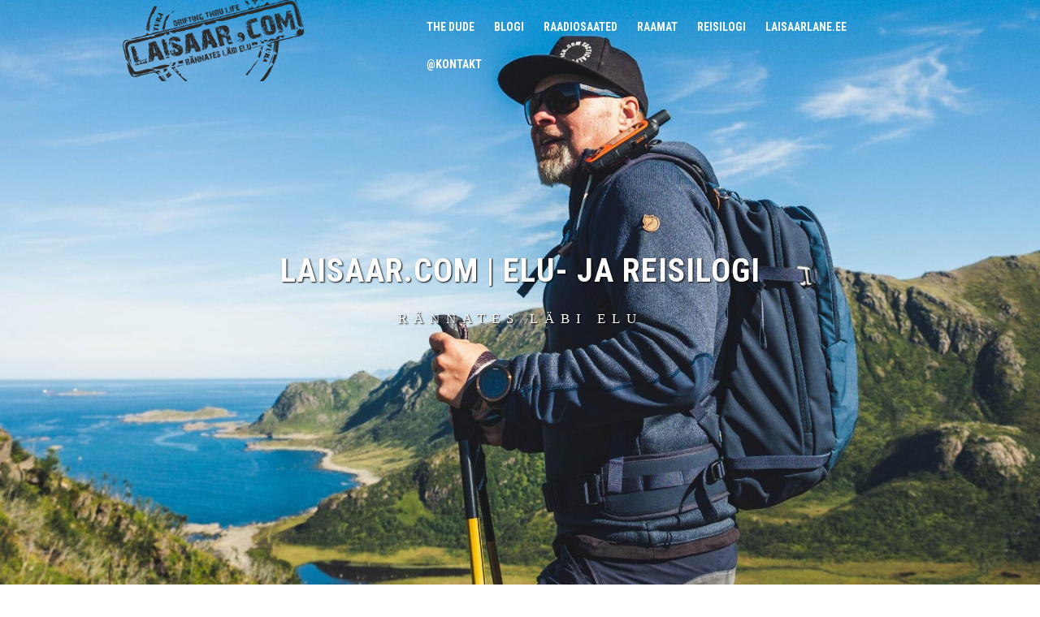

--- FILE ---
content_type: text/html; charset=UTF-8
request_url: https://www.laisaar.com/category/kampad/
body_size: 11414
content:
<!DOCTYPE html>
<html lang="en-US">
<head>
<meta charset="UTF-8">
<meta name="viewport" content="width=device-width, initial-scale=1">
<link rel="profile" href="http://gmpg.org/xfn/11">
<link rel="pingback" href="https://www.laisaar.com/xmlrpc.php">

<title>Kämpad &#8211; Laisaar.com</title>
<meta name='robots' content='max-image-preview:large' />
	<style>img:is([sizes="auto" i], [sizes^="auto," i]) { contain-intrinsic-size: 3000px 1500px }</style>
	<link rel='dns-prefetch' href='//fonts.googleapis.com' />
<link rel="alternate" type="application/rss+xml" title="Laisaar.com &raquo; Feed" href="https://www.laisaar.com/feed/" />
<link rel="alternate" type="application/rss+xml" title="Laisaar.com &raquo; Comments Feed" href="https://www.laisaar.com/comments/feed/" />
<link rel="alternate" type="application/rss+xml" title="Laisaar.com &raquo; Kämpad Category Feed" href="https://www.laisaar.com/category/kampad/feed/" />
		<!-- This site uses the Google Analytics by ExactMetrics plugin v8.11.1 - Using Analytics tracking - https://www.exactmetrics.com/ -->
		<!-- Note: ExactMetrics is not currently configured on this site. The site owner needs to authenticate with Google Analytics in the ExactMetrics settings panel. -->
					<!-- No tracking code set -->
				<!-- / Google Analytics by ExactMetrics -->
		<script type="text/javascript">
/* <![CDATA[ */
window._wpemojiSettings = {"baseUrl":"https:\/\/s.w.org\/images\/core\/emoji\/16.0.1\/72x72\/","ext":".png","svgUrl":"https:\/\/s.w.org\/images\/core\/emoji\/16.0.1\/svg\/","svgExt":".svg","source":{"concatemoji":"https:\/\/www.laisaar.com\/wp-includes\/js\/wp-emoji-release.min.js?ver=6.8.3"}};
/*! This file is auto-generated */
!function(s,n){var o,i,e;function c(e){try{var t={supportTests:e,timestamp:(new Date).valueOf()};sessionStorage.setItem(o,JSON.stringify(t))}catch(e){}}function p(e,t,n){e.clearRect(0,0,e.canvas.width,e.canvas.height),e.fillText(t,0,0);var t=new Uint32Array(e.getImageData(0,0,e.canvas.width,e.canvas.height).data),a=(e.clearRect(0,0,e.canvas.width,e.canvas.height),e.fillText(n,0,0),new Uint32Array(e.getImageData(0,0,e.canvas.width,e.canvas.height).data));return t.every(function(e,t){return e===a[t]})}function u(e,t){e.clearRect(0,0,e.canvas.width,e.canvas.height),e.fillText(t,0,0);for(var n=e.getImageData(16,16,1,1),a=0;a<n.data.length;a++)if(0!==n.data[a])return!1;return!0}function f(e,t,n,a){switch(t){case"flag":return n(e,"\ud83c\udff3\ufe0f\u200d\u26a7\ufe0f","\ud83c\udff3\ufe0f\u200b\u26a7\ufe0f")?!1:!n(e,"\ud83c\udde8\ud83c\uddf6","\ud83c\udde8\u200b\ud83c\uddf6")&&!n(e,"\ud83c\udff4\udb40\udc67\udb40\udc62\udb40\udc65\udb40\udc6e\udb40\udc67\udb40\udc7f","\ud83c\udff4\u200b\udb40\udc67\u200b\udb40\udc62\u200b\udb40\udc65\u200b\udb40\udc6e\u200b\udb40\udc67\u200b\udb40\udc7f");case"emoji":return!a(e,"\ud83e\udedf")}return!1}function g(e,t,n,a){var r="undefined"!=typeof WorkerGlobalScope&&self instanceof WorkerGlobalScope?new OffscreenCanvas(300,150):s.createElement("canvas"),o=r.getContext("2d",{willReadFrequently:!0}),i=(o.textBaseline="top",o.font="600 32px Arial",{});return e.forEach(function(e){i[e]=t(o,e,n,a)}),i}function t(e){var t=s.createElement("script");t.src=e,t.defer=!0,s.head.appendChild(t)}"undefined"!=typeof Promise&&(o="wpEmojiSettingsSupports",i=["flag","emoji"],n.supports={everything:!0,everythingExceptFlag:!0},e=new Promise(function(e){s.addEventListener("DOMContentLoaded",e,{once:!0})}),new Promise(function(t){var n=function(){try{var e=JSON.parse(sessionStorage.getItem(o));if("object"==typeof e&&"number"==typeof e.timestamp&&(new Date).valueOf()<e.timestamp+604800&&"object"==typeof e.supportTests)return e.supportTests}catch(e){}return null}();if(!n){if("undefined"!=typeof Worker&&"undefined"!=typeof OffscreenCanvas&&"undefined"!=typeof URL&&URL.createObjectURL&&"undefined"!=typeof Blob)try{var e="postMessage("+g.toString()+"("+[JSON.stringify(i),f.toString(),p.toString(),u.toString()].join(",")+"));",a=new Blob([e],{type:"text/javascript"}),r=new Worker(URL.createObjectURL(a),{name:"wpTestEmojiSupports"});return void(r.onmessage=function(e){c(n=e.data),r.terminate(),t(n)})}catch(e){}c(n=g(i,f,p,u))}t(n)}).then(function(e){for(var t in e)n.supports[t]=e[t],n.supports.everything=n.supports.everything&&n.supports[t],"flag"!==t&&(n.supports.everythingExceptFlag=n.supports.everythingExceptFlag&&n.supports[t]);n.supports.everythingExceptFlag=n.supports.everythingExceptFlag&&!n.supports.flag,n.DOMReady=!1,n.readyCallback=function(){n.DOMReady=!0}}).then(function(){return e}).then(function(){var e;n.supports.everything||(n.readyCallback(),(e=n.source||{}).concatemoji?t(e.concatemoji):e.wpemoji&&e.twemoji&&(t(e.twemoji),t(e.wpemoji)))}))}((window,document),window._wpemojiSettings);
/* ]]> */
</script>
<style id='wp-emoji-styles-inline-css' type='text/css'>

	img.wp-smiley, img.emoji {
		display: inline !important;
		border: none !important;
		box-shadow: none !important;
		height: 1em !important;
		width: 1em !important;
		margin: 0 0.07em !important;
		vertical-align: -0.1em !important;
		background: none !important;
		padding: 0 !important;
	}
</style>
<link rel='stylesheet' id='wp-block-library-css' href='https://www.laisaar.com/wp-includes/css/dist/block-library/style.min.css?ver=6.8.3' type='text/css' media='all' />
<style id='classic-theme-styles-inline-css' type='text/css'>
/*! This file is auto-generated */
.wp-block-button__link{color:#fff;background-color:#32373c;border-radius:9999px;box-shadow:none;text-decoration:none;padding:calc(.667em + 2px) calc(1.333em + 2px);font-size:1.125em}.wp-block-file__button{background:#32373c;color:#fff;text-decoration:none}
</style>
<style id='global-styles-inline-css' type='text/css'>
:root{--wp--preset--aspect-ratio--square: 1;--wp--preset--aspect-ratio--4-3: 4/3;--wp--preset--aspect-ratio--3-4: 3/4;--wp--preset--aspect-ratio--3-2: 3/2;--wp--preset--aspect-ratio--2-3: 2/3;--wp--preset--aspect-ratio--16-9: 16/9;--wp--preset--aspect-ratio--9-16: 9/16;--wp--preset--color--black: #000000;--wp--preset--color--cyan-bluish-gray: #abb8c3;--wp--preset--color--white: #ffffff;--wp--preset--color--pale-pink: #f78da7;--wp--preset--color--vivid-red: #cf2e2e;--wp--preset--color--luminous-vivid-orange: #ff6900;--wp--preset--color--luminous-vivid-amber: #fcb900;--wp--preset--color--light-green-cyan: #7bdcb5;--wp--preset--color--vivid-green-cyan: #00d084;--wp--preset--color--pale-cyan-blue: #8ed1fc;--wp--preset--color--vivid-cyan-blue: #0693e3;--wp--preset--color--vivid-purple: #9b51e0;--wp--preset--gradient--vivid-cyan-blue-to-vivid-purple: linear-gradient(135deg,rgba(6,147,227,1) 0%,rgb(155,81,224) 100%);--wp--preset--gradient--light-green-cyan-to-vivid-green-cyan: linear-gradient(135deg,rgb(122,220,180) 0%,rgb(0,208,130) 100%);--wp--preset--gradient--luminous-vivid-amber-to-luminous-vivid-orange: linear-gradient(135deg,rgba(252,185,0,1) 0%,rgba(255,105,0,1) 100%);--wp--preset--gradient--luminous-vivid-orange-to-vivid-red: linear-gradient(135deg,rgba(255,105,0,1) 0%,rgb(207,46,46) 100%);--wp--preset--gradient--very-light-gray-to-cyan-bluish-gray: linear-gradient(135deg,rgb(238,238,238) 0%,rgb(169,184,195) 100%);--wp--preset--gradient--cool-to-warm-spectrum: linear-gradient(135deg,rgb(74,234,220) 0%,rgb(151,120,209) 20%,rgb(207,42,186) 40%,rgb(238,44,130) 60%,rgb(251,105,98) 80%,rgb(254,248,76) 100%);--wp--preset--gradient--blush-light-purple: linear-gradient(135deg,rgb(255,206,236) 0%,rgb(152,150,240) 100%);--wp--preset--gradient--blush-bordeaux: linear-gradient(135deg,rgb(254,205,165) 0%,rgb(254,45,45) 50%,rgb(107,0,62) 100%);--wp--preset--gradient--luminous-dusk: linear-gradient(135deg,rgb(255,203,112) 0%,rgb(199,81,192) 50%,rgb(65,88,208) 100%);--wp--preset--gradient--pale-ocean: linear-gradient(135deg,rgb(255,245,203) 0%,rgb(182,227,212) 50%,rgb(51,167,181) 100%);--wp--preset--gradient--electric-grass: linear-gradient(135deg,rgb(202,248,128) 0%,rgb(113,206,126) 100%);--wp--preset--gradient--midnight: linear-gradient(135deg,rgb(2,3,129) 0%,rgb(40,116,252) 100%);--wp--preset--font-size--small: 13px;--wp--preset--font-size--medium: 20px;--wp--preset--font-size--large: 36px;--wp--preset--font-size--x-large: 42px;--wp--preset--spacing--20: 0.44rem;--wp--preset--spacing--30: 0.67rem;--wp--preset--spacing--40: 1rem;--wp--preset--spacing--50: 1.5rem;--wp--preset--spacing--60: 2.25rem;--wp--preset--spacing--70: 3.38rem;--wp--preset--spacing--80: 5.06rem;--wp--preset--shadow--natural: 6px 6px 9px rgba(0, 0, 0, 0.2);--wp--preset--shadow--deep: 12px 12px 50px rgba(0, 0, 0, 0.4);--wp--preset--shadow--sharp: 6px 6px 0px rgba(0, 0, 0, 0.2);--wp--preset--shadow--outlined: 6px 6px 0px -3px rgba(255, 255, 255, 1), 6px 6px rgba(0, 0, 0, 1);--wp--preset--shadow--crisp: 6px 6px 0px rgba(0, 0, 0, 1);}:where(.is-layout-flex){gap: 0.5em;}:where(.is-layout-grid){gap: 0.5em;}body .is-layout-flex{display: flex;}.is-layout-flex{flex-wrap: wrap;align-items: center;}.is-layout-flex > :is(*, div){margin: 0;}body .is-layout-grid{display: grid;}.is-layout-grid > :is(*, div){margin: 0;}:where(.wp-block-columns.is-layout-flex){gap: 2em;}:where(.wp-block-columns.is-layout-grid){gap: 2em;}:where(.wp-block-post-template.is-layout-flex){gap: 1.25em;}:where(.wp-block-post-template.is-layout-grid){gap: 1.25em;}.has-black-color{color: var(--wp--preset--color--black) !important;}.has-cyan-bluish-gray-color{color: var(--wp--preset--color--cyan-bluish-gray) !important;}.has-white-color{color: var(--wp--preset--color--white) !important;}.has-pale-pink-color{color: var(--wp--preset--color--pale-pink) !important;}.has-vivid-red-color{color: var(--wp--preset--color--vivid-red) !important;}.has-luminous-vivid-orange-color{color: var(--wp--preset--color--luminous-vivid-orange) !important;}.has-luminous-vivid-amber-color{color: var(--wp--preset--color--luminous-vivid-amber) !important;}.has-light-green-cyan-color{color: var(--wp--preset--color--light-green-cyan) !important;}.has-vivid-green-cyan-color{color: var(--wp--preset--color--vivid-green-cyan) !important;}.has-pale-cyan-blue-color{color: var(--wp--preset--color--pale-cyan-blue) !important;}.has-vivid-cyan-blue-color{color: var(--wp--preset--color--vivid-cyan-blue) !important;}.has-vivid-purple-color{color: var(--wp--preset--color--vivid-purple) !important;}.has-black-background-color{background-color: var(--wp--preset--color--black) !important;}.has-cyan-bluish-gray-background-color{background-color: var(--wp--preset--color--cyan-bluish-gray) !important;}.has-white-background-color{background-color: var(--wp--preset--color--white) !important;}.has-pale-pink-background-color{background-color: var(--wp--preset--color--pale-pink) !important;}.has-vivid-red-background-color{background-color: var(--wp--preset--color--vivid-red) !important;}.has-luminous-vivid-orange-background-color{background-color: var(--wp--preset--color--luminous-vivid-orange) !important;}.has-luminous-vivid-amber-background-color{background-color: var(--wp--preset--color--luminous-vivid-amber) !important;}.has-light-green-cyan-background-color{background-color: var(--wp--preset--color--light-green-cyan) !important;}.has-vivid-green-cyan-background-color{background-color: var(--wp--preset--color--vivid-green-cyan) !important;}.has-pale-cyan-blue-background-color{background-color: var(--wp--preset--color--pale-cyan-blue) !important;}.has-vivid-cyan-blue-background-color{background-color: var(--wp--preset--color--vivid-cyan-blue) !important;}.has-vivid-purple-background-color{background-color: var(--wp--preset--color--vivid-purple) !important;}.has-black-border-color{border-color: var(--wp--preset--color--black) !important;}.has-cyan-bluish-gray-border-color{border-color: var(--wp--preset--color--cyan-bluish-gray) !important;}.has-white-border-color{border-color: var(--wp--preset--color--white) !important;}.has-pale-pink-border-color{border-color: var(--wp--preset--color--pale-pink) !important;}.has-vivid-red-border-color{border-color: var(--wp--preset--color--vivid-red) !important;}.has-luminous-vivid-orange-border-color{border-color: var(--wp--preset--color--luminous-vivid-orange) !important;}.has-luminous-vivid-amber-border-color{border-color: var(--wp--preset--color--luminous-vivid-amber) !important;}.has-light-green-cyan-border-color{border-color: var(--wp--preset--color--light-green-cyan) !important;}.has-vivid-green-cyan-border-color{border-color: var(--wp--preset--color--vivid-green-cyan) !important;}.has-pale-cyan-blue-border-color{border-color: var(--wp--preset--color--pale-cyan-blue) !important;}.has-vivid-cyan-blue-border-color{border-color: var(--wp--preset--color--vivid-cyan-blue) !important;}.has-vivid-purple-border-color{border-color: var(--wp--preset--color--vivid-purple) !important;}.has-vivid-cyan-blue-to-vivid-purple-gradient-background{background: var(--wp--preset--gradient--vivid-cyan-blue-to-vivid-purple) !important;}.has-light-green-cyan-to-vivid-green-cyan-gradient-background{background: var(--wp--preset--gradient--light-green-cyan-to-vivid-green-cyan) !important;}.has-luminous-vivid-amber-to-luminous-vivid-orange-gradient-background{background: var(--wp--preset--gradient--luminous-vivid-amber-to-luminous-vivid-orange) !important;}.has-luminous-vivid-orange-to-vivid-red-gradient-background{background: var(--wp--preset--gradient--luminous-vivid-orange-to-vivid-red) !important;}.has-very-light-gray-to-cyan-bluish-gray-gradient-background{background: var(--wp--preset--gradient--very-light-gray-to-cyan-bluish-gray) !important;}.has-cool-to-warm-spectrum-gradient-background{background: var(--wp--preset--gradient--cool-to-warm-spectrum) !important;}.has-blush-light-purple-gradient-background{background: var(--wp--preset--gradient--blush-light-purple) !important;}.has-blush-bordeaux-gradient-background{background: var(--wp--preset--gradient--blush-bordeaux) !important;}.has-luminous-dusk-gradient-background{background: var(--wp--preset--gradient--luminous-dusk) !important;}.has-pale-ocean-gradient-background{background: var(--wp--preset--gradient--pale-ocean) !important;}.has-electric-grass-gradient-background{background: var(--wp--preset--gradient--electric-grass) !important;}.has-midnight-gradient-background{background: var(--wp--preset--gradient--midnight) !important;}.has-small-font-size{font-size: var(--wp--preset--font-size--small) !important;}.has-medium-font-size{font-size: var(--wp--preset--font-size--medium) !important;}.has-large-font-size{font-size: var(--wp--preset--font-size--large) !important;}.has-x-large-font-size{font-size: var(--wp--preset--font-size--x-large) !important;}
:where(.wp-block-post-template.is-layout-flex){gap: 1.25em;}:where(.wp-block-post-template.is-layout-grid){gap: 1.25em;}
:where(.wp-block-columns.is-layout-flex){gap: 2em;}:where(.wp-block-columns.is-layout-grid){gap: 2em;}
:root :where(.wp-block-pullquote){font-size: 1.5em;line-height: 1.6;}
</style>
<link rel='stylesheet' id='googlefonts1-css' href='//fonts.googleapis.com/css?family=Roboto+Condensed%3A400%2C700%2C700italic%2C400italic&#038;ver=6.8.3' type='text/css' media='all' />
<link rel='stylesheet' id='googlefonts2-css' href='//fonts.googleapis.com/css?family=Open+Sans%3A400%2C400italic%2C700%2C700italic&#038;ver=6.8.3' type='text/css' media='all' />
<link rel='stylesheet' id='coral-drive-style-css' href='https://www.laisaar.com/wp-content/themes/coral-drive/style.css?ver=6.8.3' type='text/css' media='all' />
<style id='coral-drive-style-inline-css' type='text/css'>
body, button, input, select, textarea {	font-family: 'Open Sans', sans-serif;}
		h1, h2, h3, h4, h5, h6 { font-family: Tahoma, Geneva, sans-serif;}
		h1.site-title, h3.site-title { font-family: 'Roboto Condensed', sans-serif;}
		h2.site-description, h4.site-description { font-family: 'Roboto Condensed', sans-serif;}
		h2.fullpageheader { font-family: 'Roboto Condensed', sans-serif;}
		h3.fullpageheader { font-family: 'Times New Roman', Times, serif;}
		.sm-clean a, .sm-clean a:hover, .sm-clean a:focus, .sm-clean a:active, .sm-clean ul a, .sm-clean ul a:hover, .sm-clean ul a:focus, .sm-clean ul a:active { font-family: 'Roboto Condensed', sans-serif;}
		
		body, button, input, select, textarea {	font-size: 15px;}
		h1.site-title, h3.site-title {
			margin-top: 35px; 
			font-size: 27px; 
		}
		h1.site-title a,
		h1.site-title a:visited,
		h1.site-title a:hover,
		h1.site-title a:active,
		h1.site-title a:focus,
		h3.site-title a,
		h3.site-title a:visited,
		h3.site-title a:hover,
		h3.site-title a:active,
		h3.site-title a:focus {
			color: #000000 !important;
		}
		
		h2.site-description, h4.site-description {
			margin-top: 0px;
			font-size: 14px;
			color: #000000;
		}
		.custom-logo {max-height: 100px;}
		#navwrap {height: 100px;}
	@media (min-width: 1025px) {
					.sm-clean a {color: #ffffff;}
					.sm-clean a:hover, .sm-clean a:focus, .sm-clean a:active, .sm-clean a.highlighted, .sm-clean a.current {color: #ffffff; text-shadow: 1px 1px 2px #000000;}
					.sm-clean ul a:hover, .sm-clean ul a:focus, .sm-clean ul a:active, .sm-clean ul a.highlighted, .sm-clean ul a.current {text-shadow: none;}
					.sm-clean a span.sub-arrow {border-color: #ffffff transparent transparent transparent;}
				}
				#menu-button {
					color: #ffffff;
				}
				h2.fullpageheader {
					text-shadow: 1px 1px 2px #000000;
					color: #ffffff;
				} 
				h3.fullpageheader {
					text-shadow: 1px 1px 2px #000000;
					color: #ffffff;
				} 
				a.button.fullpageheader, a.button.fullpageheader:visited, a.button.fullpageheader:hover, a.button.fullpageheader:active, a.button.fullpageheader:focus {
					color: #000000;
					background-color: #ffffff;
					text-decoration: none;
					box-shadow: 0px 0px 6px #aaa;
				}
				#navwrap {
					position: absolute;
					width: 100%;
					left: 0;
					top: 0;
					z-index: 100;			
				}#upperwrap, #navsep {
					display: none;
				}
</style>
<script type="text/javascript" src="https://www.laisaar.com/wp-includes/js/jquery/jquery.min.js?ver=3.7.1" id="jquery-core-js"></script>
<script type="text/javascript" src="https://www.laisaar.com/wp-includes/js/jquery/jquery-migrate.min.js?ver=3.4.1" id="jquery-migrate-js"></script>
<link rel="https://api.w.org/" href="https://www.laisaar.com/wp-json/" /><link rel="alternate" title="JSON" type="application/json" href="https://www.laisaar.com/wp-json/wp/v2/categories/12" /><link rel="EditURI" type="application/rsd+xml" title="RSD" href="https://www.laisaar.com/xmlrpc.php?rsd" />
<meta name="generator" content="WordPress 6.8.3" />
		<style type="text/css">
		#headerwrap {
			background-image: url(https://www.laisaar.com/wp-content/uploads/2023/05/cropped-DSCF4577.jpg);
		}
		</style>
		<style type="text/css" id="custom-background-css">
body.custom-background { background-image: url("https://www.laisaar.com/wp-content/uploads/2018/04/simple-old-paper-1-transparent2.jpg"); background-position: right top; background-size: auto; background-repeat: repeat; background-attachment: fixed; }
</style>
	<link rel="icon" href="https://www.laisaar.com/wp-content/uploads/2016/11/cropped-riLxGEp5T-32x32.png" sizes="32x32" />
<link rel="icon" href="https://www.laisaar.com/wp-content/uploads/2016/11/cropped-riLxGEp5T-192x192.png" sizes="192x192" />
<link rel="apple-touch-icon" href="https://www.laisaar.com/wp-content/uploads/2016/11/cropped-riLxGEp5T-180x180.png" />
<meta name="msapplication-TileImage" content="https://www.laisaar.com/wp-content/uploads/2016/11/cropped-riLxGEp5T-270x270.png" />
</head>

<body class="archive category category-kampad category-12 custom-background wp-custom-logo wp-embed-responsive wp-theme-coral-drive">
<div id="page" class="hfeed site">
	<a class="skip-link screen-reader-text" href="#content">Skip to content</a>
  <div id="navwrap">
	<div id="navcontainer" class="grid-container">
		<nav id="site-navigation" class="main-navigation grid-parent egrid grid-100 tablet-grid-100 mobile-grid-100" role="navigation">
		<div class="site-branding egrid  grid-35 tablet-grid-80 mobile-grid-80">
							<a href="https://www.laisaar.com/" class="custom-logo-link" rel="home"><img width="658" height="285" src="https://www.laisaar.com/wp-content/uploads/2023/05/cropped-cropped-cropped-Backup_of_laisaarCOM-1.png" class="custom-logo" alt="Laisaar.com" decoding="async" fetchpriority="high" srcset="https://www.laisaar.com/wp-content/uploads/2023/05/cropped-cropped-cropped-Backup_of_laisaarCOM-1.png 658w, https://www.laisaar.com/wp-content/uploads/2023/05/cropped-cropped-cropped-Backup_of_laisaarCOM-1-300x130.png 300w, https://www.laisaar.com/wp-content/uploads/2023/05/cropped-cropped-cropped-Backup_of_laisaarCOM-1-210x91.png 210w" sizes="(max-width: 658px) 100vw, 658px" /></a>				
		</div><!-- .site-branding -->
			<div id="button-container" class=" grid-65 tablet-grid-20 mobile-grid-20">
				<i id="menu-button" class="fa fa-bars alignright collapsed"></i>
			</div>
			<div class="egrid grid-65 tablet-grid-100 mobile-grid-100 mynavi"><ul id="main-menu" class="sm sm-clean collapsed"><li id="menu-item-3267" class="menu-item menu-item-type-post_type menu-item-object-page menu-item-home menu-item-3267"><a href="https://www.laisaar.com/">The Dude</a></li>
<li id="menu-item-3268" class="menu-item menu-item-type-post_type menu-item-object-page current_page_parent menu-item-3268"><a href="https://www.laisaar.com/blogi/">Blogi</a></li>
<li id="menu-item-3270" class="menu-item menu-item-type-post_type menu-item-object-page menu-item-3270"><a href="https://www.laisaar.com/raadiosaated/">Raadiosaated</a></li>
<li id="menu-item-3271" class="menu-item menu-item-type-post_type menu-item-object-page menu-item-3271"><a href="https://www.laisaar.com/raamat/">Raamat</a></li>
<li id="menu-item-3272" class="menu-item menu-item-type-post_type menu-item-object-page menu-item-3272"><a href="https://www.laisaar.com/visited/">Reisilogi</a></li>
<li id="menu-item-3286" class="menu-item menu-item-type-post_type menu-item-object-page menu-item-3286"><a href="https://www.laisaar.com/laisaarlane-ee/">Laisaarlane.ee</a></li>
<li id="menu-item-3269" class="menu-item menu-item-type-post_type menu-item-object-page menu-item-3269"><a href="https://www.laisaar.com/kontakt/">@Kontakt</a></li>
</ul></div>			
		</nav><!-- #site-navigation -->
	</div><!-- #navcontainer -->
  </div><!-- #navwrap -->

	
  <div id="headerwrap">
	<header id="masthead" class="site-header" role="banner">
					<h2 class="fullpageheader">laisaar.com | Elu- ja reisilogi</h2>
			<h3 class="fullpageheader">Rännates läbi elu</h3>
						</header><!-- #masthead -->
  </div><!-- #headerwrap -->
  <div id="navsep" class="dottedbg">
  </div>
  <div id="upperwrap" class="">
	<div id="upper" class="grid-container">
		</div><!-- #upper -->
  </div><!-- #upperwrap -->
  
  <div id="contentwrap">	
	<div id="content" class="site-content grid-container">
<!-- breadcrumbs from Yoast or NavXT plugins -->
		
	<div id="primary" class="content-area egrid  grid-90 tablet-grid-90 mobile-grid-100 push-10 tablet-push-10">
		<main id="main" class="site-main" role="main">

		
			<header class="page-header">
				<h1 class="page-title">Category: <span>Kämpad</span></h1>			</header><!-- .page-header -->

						
				
<article id="post-3028" class="post-3028 post type-post status-publish format-standard hentry category-elupala category-kampad category-matkavark">
	<header class="entry-header">
		<h1 class="entry-title"><a href="https://www.laisaar.com/kui-ma-suureks-saan/" rel="bookmark">Kui ma suureks saan&#8230;</a></h1>
				<div class="entry-meta">
			<span class="posted-on"><a href="https://www.laisaar.com/kui-ma-suureks-saan/" rel="bookmark"><time class="entry-date published" datetime="2018-10-08T22:33:43+03:00">08/10/2018</time><time class="updated" datetime="2018-10-08T22:38:02+03:00">08/10/2018</time></a></span><span class="byline"> <span class="author vcard"><a class="url fn n" href="https://www.laisaar.com/author/admin/">Laisaar</a></span></span>		</div><!-- .entry-meta -->
			</header><!-- .entry-header -->

	<div class="entry-content">
		<p><img decoding="async" class="alignnone size-large wp-image-3030" src="http://www.laisaar.com/wp-content/uploads/2018/10/Fotor_153898236709913-1024x576.jpg" alt="Fotor_153898236709913" width="990" height="557" srcset="https://www.laisaar.com/wp-content/uploads/2018/10/Fotor_153898236709913-1024x576.jpg 1024w, https://www.laisaar.com/wp-content/uploads/2018/10/Fotor_153898236709913-300x169.jpg 300w, https://www.laisaar.com/wp-content/uploads/2018/10/Fotor_153898236709913-768x432.jpg 768w, https://www.laisaar.com/wp-content/uploads/2018/10/Fotor_153898236709913-210x118.jpg 210w, https://www.laisaar.com/wp-content/uploads/2018/10/Fotor_153898236709913-1536x864.jpg 1536w, https://www.laisaar.com/wp-content/uploads/2018/10/Fotor_153898236709913-1960x1103.jpg 1960w" sizes="(max-width: 980px) 100vw, 980px" /></p>
<p>Mäletan, et kooli ajal viidi kogu klass vanalinna mingile kutsenõustamisele, mille käigus tuli toonasesse moodsasse kompuutrisse hulk tõeseid vastuseid sisestada. Enamus meie klassi poistest sai peale pikka kõvakettaraginat lakooniliseks nullidest ja ühtedest koosnevaks digi-vastuseks &#8211; politsei&#8230; või oli see veel toona miilits. Ei mäleta. Vahet pole ka.<br />
Jah, tuleb tõdeda, et politseinikku minust ei saanud. Ega ka vist ühestki teisest, kes selles satsis toona vastamas käisid&#8230;<br />
Möödunud talvel Lääne-Aafrika riike sõites peatusime kahel korral Mali pealinnas Bamakos ühes rändurite seas teada-tuntud kämpas &#8211; Sleeping Camel. Tegemist on kolme (mõnedel andmetel ka kahe) Inglismaalt pärit sõbra poolt peetav &#8220;kuulikindel&#8221; ja okastraat-taraga ümbritsetud ning keset suurt kaost asuva overland-oaasiga, milles peatub enamus Bamakot väisavatest motoriseeritud ning muul viisil liikuvatest rändajatest. Diil on lihtne , üks teeb tööd ja teised reisivad. Seejärel vahetavad ning reisima pääseb see, kes oma vahetusest pääses.<br />
Ju toodab hea ja halva piirimail turvalist ööbimist, häid jooke ja sööke pakkuv kämpa piisavalt, et antud elustiili juba aastaid toetada. Ju toetab käidavas kohas peetav kämpa ka muid tegevusi, kui seda hinge ja armastusega ajada. Näiteks oli Lääne-Sahara kõrbes, viis kilomeetrit ainukesest riiki läbivast teest eemal, üks uhke lossilaadne kämpa, mis oli seal oma prantslastest omanike jaoks juba aastaid koduks ja tööks olnud. Tõsi, kui sellel mandril veel Dakari rallit sõideti, olid ajad paremad. Seevastu kasutavad seda kohta ühe peatuspunktina paljud teised Aafrikat väisavad või selles piirkonnas toimuvad sõiduüritused ja rallid. Nende hulgas ka Budapest-Bamako, millel osaleb 2020 aastal vist juba kuus Eesti ekipaaži&#8230;<br />
Aga mitte sellest ei tahtnud ma rääkida. Tahtsin rääkida sellest, et maailm on täis mõnusaid kämpasid, kus kõikjalt maailmast saabuvad kondajad korraks aja maha võtavad. Olgu selleks siis üks öö või mitmepäevane puhkus. Kujutad ette, millised reisilood, millised seiklused ja uhked sõidud, inimestest ja karakteritest rääkimata, nendest väravatest sisse ja välja voorivad? Meeletult põnev, onju!<br />
San Marinos parkisid mu kõrval kaks Soome papit, hallid habemed ees, joovastavat vedelapoolist täis, kui lüpsile lonkivad lehmad ning tagusid oma kämperis häälekalt turakat. Ma ei olnud sellel reisil juba kuu aega ühtegi sommi näinud. Oleks hea meelega juttu teinud, aga ei tihanud seletama minna. Vanadel oli minutagi juba hull hoog sees. Siin Albaania rannikul on mu kõrval üks Fordi kastikas, millel kaks suurt katusetelki katusel. Selle taga, mererannal, väikese lõkke kõrval, istub Saksamaalt pärit perekond &#8211; ema-isa ja kaks poega ja tütar. Istuvad ja laulavad saksakeelseid laule. Vahel plaksutavad, et rütm ja meeleolu õige püsiks. Teisel pool on vanast Mersu bussikolakast ehitatud kämper. Kes seal elab ja kus nad praegu on, ei tea. Jõudsin siia pilkases pimeduses, ega tea täpselt, kes ja mis siin pärapõrgu 14-eurises mereäärekämpas veel peatuvad. Aga tundub, et pealambivalgusest tagasihelkivaid asju siiski on.<br />
Hehh, ja nüüd jõudsid neli eestlast oma matkasuvilaga. Kuulsin läbi pilkase pimeduse kedagi juhendavalt hüüdmas &#8211; &#8220;tule-tule!&#8221; Ja näed, olidki! Kohe kuidagi soe ja mõnus hakkas sees.<br />
Aga äkki on hoopis see kämpamajandus midagi sellist, mida ma oma reisimiste, sarjade ja kondamiste kõrvalt tegema peaks? Eelmisel aastal saabus selleteemaline äratundmisrõõm ning ehk ka peen võimalus, aga seda näitab aeg, kas ja mis sest saab. Täna ei ole mul aega, et jalg üle põlve, ukulele käes, kämpa väravas istuda ja kõiki saabujaid rõõmsalt tervitada. Ja keda sa siin Eestis oma külmakraadidesse mattunud inimtühjas kämpas ikka nii väga tervitad&#8230; Hooaja värk, ju nõu!<br />
Aga äkki on maailm hoopiski nii palju sõitmist täis, et selleks kõigeks pole lihtsalt aega. Vahet pole, vähemat täna mitte. Võtan külmarist pooliku vanaka ja lähen saabunud kaasmaalastele külla.</p>
<p><img decoding="async" class="alignnone size-large wp-image-3031" src="http://www.laisaar.com/wp-content/uploads/2018/10/Fotor_153898234237547-1024x576.jpg" alt="Fotor_153898234237547" width="990" height="557" srcset="https://www.laisaar.com/wp-content/uploads/2018/10/Fotor_153898234237547-1024x576.jpg 1024w, https://www.laisaar.com/wp-content/uploads/2018/10/Fotor_153898234237547-300x169.jpg 300w, https://www.laisaar.com/wp-content/uploads/2018/10/Fotor_153898234237547-768x432.jpg 768w, https://www.laisaar.com/wp-content/uploads/2018/10/Fotor_153898234237547-210x118.jpg 210w, https://www.laisaar.com/wp-content/uploads/2018/10/Fotor_153898234237547-1536x864.jpg 1536w, https://www.laisaar.com/wp-content/uploads/2018/10/Fotor_153898234237547-1960x1103.jpg 1960w" sizes="(max-width: 980px) 100vw, 980px" /></p>
<p><img decoding="async" class="alignnone size-large wp-image-3032" src="http://www.laisaar.com/wp-content/uploads/2018/10/Fotor_15389823923614-1024x576.jpg" alt="Fotor_15389823923614" width="990" height="557" srcset="https://www.laisaar.com/wp-content/uploads/2018/10/Fotor_15389823923614-1024x576.jpg 1024w, https://www.laisaar.com/wp-content/uploads/2018/10/Fotor_15389823923614-300x169.jpg 300w, https://www.laisaar.com/wp-content/uploads/2018/10/Fotor_15389823923614-768x432.jpg 768w, https://www.laisaar.com/wp-content/uploads/2018/10/Fotor_15389823923614-210x118.jpg 210w, https://www.laisaar.com/wp-content/uploads/2018/10/Fotor_15389823923614-1536x864.jpg 1536w, https://www.laisaar.com/wp-content/uploads/2018/10/Fotor_15389823923614-1960x1103.jpg 1960w" sizes="(max-width: 980px) 100vw, 980px" /></p>
<p><img loading="lazy" decoding="async" class="alignnone size-large wp-image-3033" src="http://www.laisaar.com/wp-content/uploads/2018/10/Fotor_153898250398919-1024x576.jpg" alt="Fotor_153898250398919" width="990" height="557" srcset="https://www.laisaar.com/wp-content/uploads/2018/10/Fotor_153898250398919-1024x576.jpg 1024w, https://www.laisaar.com/wp-content/uploads/2018/10/Fotor_153898250398919-300x169.jpg 300w, https://www.laisaar.com/wp-content/uploads/2018/10/Fotor_153898250398919-768x432.jpg 768w, https://www.laisaar.com/wp-content/uploads/2018/10/Fotor_153898250398919-210x118.jpg 210w, https://www.laisaar.com/wp-content/uploads/2018/10/Fotor_153898250398919-1536x864.jpg 1536w, https://www.laisaar.com/wp-content/uploads/2018/10/Fotor_153898250398919-1960x1103.jpg 1960w" sizes="auto, (max-width: 980px) 100vw, 980px" /></p>
<p><img loading="lazy" decoding="async" class="alignnone size-large wp-image-3034" src="http://www.laisaar.com/wp-content/uploads/2018/10/Fotor_153898259988293-1024x576.jpg" alt="Fotor_153898259988293" width="990" height="557" srcset="https://www.laisaar.com/wp-content/uploads/2018/10/Fotor_153898259988293-1024x576.jpg 1024w, https://www.laisaar.com/wp-content/uploads/2018/10/Fotor_153898259988293-300x169.jpg 300w, https://www.laisaar.com/wp-content/uploads/2018/10/Fotor_153898259988293-768x432.jpg 768w, https://www.laisaar.com/wp-content/uploads/2018/10/Fotor_153898259988293-210x118.jpg 210w, https://www.laisaar.com/wp-content/uploads/2018/10/Fotor_153898259988293-1536x864.jpg 1536w, https://www.laisaar.com/wp-content/uploads/2018/10/Fotor_153898259988293-1960x1103.jpg 1960w" sizes="auto, (max-width: 980px) 100vw, 980px" /></p>

			</div><!-- .entry-content -->

	<footer class="entry-footer">
		<span class="update">Updated: <a href="https://www.laisaar.com/kui-ma-suureks-saan/" rel="bookmark"><time class="published updated" datetime="2018-10-08T22:38:02+03:00">08/10/2018</time></a></span><br><span class="cat-links">Categories: <a href="https://www.laisaar.com/category/elupala/" rel="category tag">Elupala</a>, <a href="https://www.laisaar.com/category/kampad/" rel="category tag">Kämpad</a>, <a href="https://www.laisaar.com/category/matkavark/" rel="category tag">Matkavärk</a></span>	</footer><!-- .entry-footer -->
</article><!-- #post-## -->
			
			
	<nav class="navigation posts-navigation" aria-label="Posts">
		<h2 class="screen-reader-text">Posts navigation</h2>
		<div class="nav-links"><div class="nav-previous"><a href="https://www.laisaar.com/category/kampad/page/2/" >Older posts</a></div></div>
	</nav>
		
		</main><!-- #main -->
	</div><!-- #primary -->


<div id="secondary" class="widget-area egrid  grid-10 tablet-grid-10 mobile-grid-100 pull-90 tablet-pull-90" role="complementary">
</div><!-- #secondary -->

	</div><!-- #content -->
  </div><!-- #contentwrap -->
  <div id="footerwrap">
	<footer id="colophon" class="site-footer grid-container" role="contentinfo">
		<div class="egrid  grid-70 tablet-grid-70 mobile-grid-100" id="footer-widget-copyright">
			<aside id="block-3" class="widget widget_block">
<ul class="wp-block-social-links is-layout-flex wp-block-social-links-is-layout-flex"><li class="wp-social-link wp-social-link-instagram  wp-block-social-link"><a href="https://www.instagram.com/vainolaisaar/" class="wp-block-social-link-anchor"><svg width="24" height="24" viewBox="0 0 24 24" version="1.1" xmlns="http://www.w3.org/2000/svg" aria-hidden="true" focusable="false"><path d="M12,4.622c2.403,0,2.688,0.009,3.637,0.052c0.877,0.04,1.354,0.187,1.671,0.31c0.42,0.163,0.72,0.358,1.035,0.673 c0.315,0.315,0.51,0.615,0.673,1.035c0.123,0.317,0.27,0.794,0.31,1.671c0.043,0.949,0.052,1.234,0.052,3.637 s-0.009,2.688-0.052,3.637c-0.04,0.877-0.187,1.354-0.31,1.671c-0.163,0.42-0.358,0.72-0.673,1.035 c-0.315,0.315-0.615,0.51-1.035,0.673c-0.317,0.123-0.794,0.27-1.671,0.31c-0.949,0.043-1.233,0.052-3.637,0.052 s-2.688-0.009-3.637-0.052c-0.877-0.04-1.354-0.187-1.671-0.31c-0.42-0.163-0.72-0.358-1.035-0.673 c-0.315-0.315-0.51-0.615-0.673-1.035c-0.123-0.317-0.27-0.794-0.31-1.671C4.631,14.688,4.622,14.403,4.622,12 s0.009-2.688,0.052-3.637c0.04-0.877,0.187-1.354,0.31-1.671c0.163-0.42,0.358-0.72,0.673-1.035 c0.315-0.315,0.615-0.51,1.035-0.673c0.317-0.123,0.794-0.27,1.671-0.31C9.312,4.631,9.597,4.622,12,4.622 M12,3 C9.556,3,9.249,3.01,8.289,3.054C7.331,3.098,6.677,3.25,6.105,3.472C5.513,3.702,5.011,4.01,4.511,4.511 c-0.5,0.5-0.808,1.002-1.038,1.594C3.25,6.677,3.098,7.331,3.054,8.289C3.01,9.249,3,9.556,3,12c0,2.444,0.01,2.751,0.054,3.711 c0.044,0.958,0.196,1.612,0.418,2.185c0.23,0.592,0.538,1.094,1.038,1.594c0.5,0.5,1.002,0.808,1.594,1.038 c0.572,0.222,1.227,0.375,2.185,0.418C9.249,20.99,9.556,21,12,21s2.751-0.01,3.711-0.054c0.958-0.044,1.612-0.196,2.185-0.418 c0.592-0.23,1.094-0.538,1.594-1.038c0.5-0.5,0.808-1.002,1.038-1.594c0.222-0.572,0.375-1.227,0.418-2.185 C20.99,14.751,21,14.444,21,12s-0.01-2.751-0.054-3.711c-0.044-0.958-0.196-1.612-0.418-2.185c-0.23-0.592-0.538-1.094-1.038-1.594 c-0.5-0.5-1.002-0.808-1.594-1.038c-0.572-0.222-1.227-0.375-2.185-0.418C14.751,3.01,14.444,3,12,3L12,3z M12,7.378 c-2.552,0-4.622,2.069-4.622,4.622S9.448,16.622,12,16.622s4.622-2.069,4.622-4.622S14.552,7.378,12,7.378z M12,15 c-1.657,0-3-1.343-3-3s1.343-3,3-3s3,1.343,3,3S13.657,15,12,15z M16.804,6.116c-0.596,0-1.08,0.484-1.08,1.08 s0.484,1.08,1.08,1.08c0.596,0,1.08-0.484,1.08-1.08S17.401,6.116,16.804,6.116z"></path></svg><span class="wp-block-social-link-label screen-reader-text">Instagram</span></a></li>

<li class="wp-social-link wp-social-link-facebook  wp-block-social-link"><a href="https://www.facebook.com/laisaar/" class="wp-block-social-link-anchor"><svg width="24" height="24" viewBox="0 0 24 24" version="1.1" xmlns="http://www.w3.org/2000/svg" aria-hidden="true" focusable="false"><path d="M12 2C6.5 2 2 6.5 2 12c0 5 3.7 9.1 8.4 9.9v-7H7.9V12h2.5V9.8c0-2.5 1.5-3.9 3.8-3.9 1.1 0 2.2.2 2.2.2v2.5h-1.3c-1.2 0-1.6.8-1.6 1.6V12h2.8l-.4 2.9h-2.3v7C18.3 21.1 22 17 22 12c0-5.5-4.5-10-10-10z"></path></svg><span class="wp-block-social-link-label screen-reader-text">Facebook</span></a></li>

<li class="wp-social-link wp-social-link-youtube  wp-block-social-link"><a href="https://www.youtube.com/channel/UCYZUAo3cpbwCIUCzDpYJfHQ" class="wp-block-social-link-anchor"><svg width="24" height="24" viewBox="0 0 24 24" version="1.1" xmlns="http://www.w3.org/2000/svg" aria-hidden="true" focusable="false"><path d="M21.8,8.001c0,0-0.195-1.378-0.795-1.985c-0.76-0.797-1.613-0.801-2.004-0.847c-2.799-0.202-6.997-0.202-6.997-0.202 h-0.009c0,0-4.198,0-6.997,0.202C4.608,5.216,3.756,5.22,2.995,6.016C2.395,6.623,2.2,8.001,2.2,8.001S2,9.62,2,11.238v1.517 c0,1.618,0.2,3.237,0.2,3.237s0.195,1.378,0.795,1.985c0.761,0.797,1.76,0.771,2.205,0.855c1.6,0.153,6.8,0.201,6.8,0.201 s4.203-0.006,7.001-0.209c0.391-0.047,1.243-0.051,2.004-0.847c0.6-0.607,0.795-1.985,0.795-1.985s0.2-1.618,0.2-3.237v-1.517 C22,9.62,21.8,8.001,21.8,8.001z M9.935,14.594l-0.001-5.62l5.404,2.82L9.935,14.594z"></path></svg><span class="wp-block-social-link-label screen-reader-text">YouTube</span></a></li>

<li class="wp-social-link wp-social-link-linkedin  wp-block-social-link"><a href="https://www.linkedin.com/in/v%C3%A4ino-laisaar-6100ab70/" class="wp-block-social-link-anchor"><svg width="24" height="24" viewBox="0 0 24 24" version="1.1" xmlns="http://www.w3.org/2000/svg" aria-hidden="true" focusable="false"><path d="M19.7,3H4.3C3.582,3,3,3.582,3,4.3v15.4C3,20.418,3.582,21,4.3,21h15.4c0.718,0,1.3-0.582,1.3-1.3V4.3 C21,3.582,20.418,3,19.7,3z M8.339,18.338H5.667v-8.59h2.672V18.338z M7.004,8.574c-0.857,0-1.549-0.694-1.549-1.548 c0-0.855,0.691-1.548,1.549-1.548c0.854,0,1.547,0.694,1.547,1.548C8.551,7.881,7.858,8.574,7.004,8.574z M18.339,18.338h-2.669 v-4.177c0-0.996-0.017-2.278-1.387-2.278c-1.389,0-1.601,1.086-1.601,2.206v4.249h-2.667v-8.59h2.559v1.174h0.037 c0.356-0.675,1.227-1.387,2.526-1.387c2.703,0,3.203,1.779,3.203,4.092V18.338z"></path></svg><span class="wp-block-social-link-label screen-reader-text">LinkedIn</span></a></li></ul>
</aside>		</div>
		<div id="social1" class="egrid  grid-30 tablet-grid-30 mobile-grid-100">
						<a id="designer" class="alignright" href="https://www.coralthemes.com">Wordpress themes</a>
		</div>
	</footer><!-- #colophon -->
  </div><!-- #footerwrap -->	
</div><!-- #page -->

<script type="speculationrules">
{"prefetch":[{"source":"document","where":{"and":[{"href_matches":"\/*"},{"not":{"href_matches":["\/wp-*.php","\/wp-admin\/*","\/wp-content\/uploads\/*","\/wp-content\/*","\/wp-content\/plugins\/*","\/wp-content\/themes\/coral-drive\/*","\/*\\?(.+)"]}},{"not":{"selector_matches":"a[rel~=\"nofollow\"]"}},{"not":{"selector_matches":".no-prefetch, .no-prefetch a"}}]},"eagerness":"conservative"}]}
</script>
<script type="text/javascript" src="https://www.laisaar.com/wp-content/themes/coral-drive/js/jquery.smartmenus.min.js?ver=0.9.7" id="coral-drive-navigation-js"></script>
<script type="text/javascript" src="https://www.laisaar.com/wp-content/themes/coral-drive/js/skip-link-focus-fix.js?ver=20130115" id="coral-drive-skip-link-focus-fix-js"></script>
<script type="text/javascript" id="coral-drive-script-js-extra">
/* <![CDATA[ */
var paramsForJs = {"titlefontsize":"27","taglinefontsize":"14","isheader":"1"};
/* ]]> */
</script>
<script type="text/javascript" src="https://www.laisaar.com/wp-content/themes/coral-drive/js/functions.js?ver=20160427" id="coral-drive-script-js"></script>

</body>
</html>
